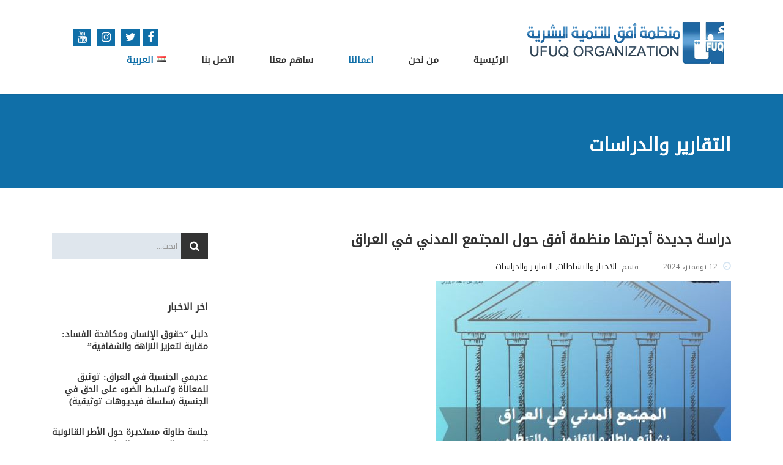

--- FILE ---
content_type: text/html; charset=UTF-8
request_url: https://www.ufuqorg.org/ar/cats/studies
body_size: 56418
content:
<!DOCTYPE html>
<html dir="rtl" lang="ar" class="no-js">
<head>
	<meta charset="UTF-8">
	<meta name="viewport" content="width=device-width, initial-scale=1">
	<link rel="profile" href="http://gmpg.org/xfn/11">
	<link rel="pingback" href="https://www.ufuqorg.org/xmlrpc.php">
	<title>التقارير والدراسات &#8211; منظمة أفق للتنمية البشرية</title>
<link rel='dns-prefetch' href='//fonts.googleapis.com' />
<link rel='dns-prefetch' href='//s.w.org' />
<link rel="alternate" type="application/rss+xml" title="منظمة أفق للتنمية البشرية &laquo; الخلاصة" href="https://www.ufuqorg.org/ar/feed" />
<link rel="alternate" type="application/rss+xml" title="منظمة أفق للتنمية البشرية &laquo; خلاصة التعليقات" href="https://www.ufuqorg.org/ar/comments/feed" />
<link rel="alternate" type="application/rss+xml" title="منظمة أفق للتنمية البشرية &laquo; التقارير والدراسات خلاصة التصنيف" href="https://www.ufuqorg.org/ar/cats/studies/feed" />
		<script type="text/javascript">
			window._wpemojiSettings = {"baseUrl":"https:\/\/s.w.org\/images\/core\/emoji\/11\/72x72\/","ext":".png","svgUrl":"https:\/\/s.w.org\/images\/core\/emoji\/11\/svg\/","svgExt":".svg","source":{"concatemoji":"https:\/\/www.ufuqorg.org\/wp-includes\/js\/wp-emoji-release.min.js?ver=4.9.26"}};
			!function(e,a,t){var n,r,o,i=a.createElement("canvas"),p=i.getContext&&i.getContext("2d");function s(e,t){var a=String.fromCharCode;p.clearRect(0,0,i.width,i.height),p.fillText(a.apply(this,e),0,0);e=i.toDataURL();return p.clearRect(0,0,i.width,i.height),p.fillText(a.apply(this,t),0,0),e===i.toDataURL()}function c(e){var t=a.createElement("script");t.src=e,t.defer=t.type="text/javascript",a.getElementsByTagName("head")[0].appendChild(t)}for(o=Array("flag","emoji"),t.supports={everything:!0,everythingExceptFlag:!0},r=0;r<o.length;r++)t.supports[o[r]]=function(e){if(!p||!p.fillText)return!1;switch(p.textBaseline="top",p.font="600 32px Arial",e){case"flag":return s([55356,56826,55356,56819],[55356,56826,8203,55356,56819])?!1:!s([55356,57332,56128,56423,56128,56418,56128,56421,56128,56430,56128,56423,56128,56447],[55356,57332,8203,56128,56423,8203,56128,56418,8203,56128,56421,8203,56128,56430,8203,56128,56423,8203,56128,56447]);case"emoji":return!s([55358,56760,9792,65039],[55358,56760,8203,9792,65039])}return!1}(o[r]),t.supports.everything=t.supports.everything&&t.supports[o[r]],"flag"!==o[r]&&(t.supports.everythingExceptFlag=t.supports.everythingExceptFlag&&t.supports[o[r]]);t.supports.everythingExceptFlag=t.supports.everythingExceptFlag&&!t.supports.flag,t.DOMReady=!1,t.readyCallback=function(){t.DOMReady=!0},t.supports.everything||(n=function(){t.readyCallback()},a.addEventListener?(a.addEventListener("DOMContentLoaded",n,!1),e.addEventListener("load",n,!1)):(e.attachEvent("onload",n),a.attachEvent("onreadystatechange",function(){"complete"===a.readyState&&t.readyCallback()})),(n=t.source||{}).concatemoji?c(n.concatemoji):n.wpemoji&&n.twemoji&&(c(n.twemoji),c(n.wpemoji)))}(window,document,window._wpemojiSettings);
		</script>
		<style type="text/css">
img.wp-smiley,
img.emoji {
	display: inline !important;
	border: none !important;
	box-shadow: none !important;
	height: 1em !important;
	width: 1em !important;
	margin: 0 .07em !important;
	vertical-align: -0.1em !important;
	background: none !important;
	padding: 0 !important;
}
</style>
<link rel='stylesheet' id='contact-form-7-css'  href='https://www.ufuqorg.org/wp-content/plugins/contact-form-7/includes/css/styles.css?ver=5.0.4' type='text/css' media='all' />
<link rel='stylesheet' id='contact-form-7-rtl-css'  href='https://www.ufuqorg.org/wp-content/plugins/contact-form-7/includes/css/styles-rtl.css?ver=5.0.4' type='text/css' media='all' />
<link rel='stylesheet' id='stm-stm-css'  href='https://www.ufuqorg.org/wp-content/uploads/stm_fonts/stm/stm.css?ver=1.0' type='text/css' media='all' />
<link rel='stylesheet' id='stm-icomoon-css'  href='https://www.ufuqorg.org/wp-content/uploads/stm_fonts/icomoon/icomoon.css?ver=1.0' type='text/css' media='all' />
<link rel='stylesheet' id='rs-plugin-settings-css'  href='https://www.ufuqorg.org/wp-content/plugins/revslider/public/assets/css/settings.css?ver=5.2.6' type='text/css' media='all' />
<style id='rs-plugin-settings-inline-css' type='text/css'>
#rs-demo-id {}
</style>
<link rel='stylesheet' id='bootstrap-css'  href='https://www.ufuqorg.org/wp-content/themes/iqhosting/assets/css/bootstrap.min.css?ver=1.0' type='text/css' media='all' />
<link rel='stylesheet' id='font-awesome-css'  href='https://www.ufuqorg.org/wp-content/themes/iqhosting/assets/css/font-awesome.min.css?ver=1.0' type='text/css' media='all' />
<link rel='stylesheet' id='consulting-style-css'  href='https://www.ufuqorg.org/wp-content/themes/iqhosting/style.css?ver=1.0' type='text/css' media='all' />
<link rel='stylesheet' id='consulting-layout-css'  href='https://www.ufuqorg.org/wp-content/themes/iqhosting/assets/css/layout_15/main.css?ver=1.0' type='text/css' media='all' />
<style id='consulting-layout-inline-css' type='text/css'>
.page_title{ }
</style>
<link rel='stylesheet' id='select2-css'  href='https://www.ufuqorg.org/wp-content/themes/iqhosting/assets/css/select2.min.css?ver=1.0' type='text/css' media='all' />
<link rel='stylesheet' id='consulting-default-font-css'  href='https://fonts.googleapis.com/css?family=PT+Serif%3A400%2C700%2C700italic%2C400italic%26subset%3Dlatin%2Cgreek%2Cgreek-ext%2Cvietnamese%2Ccyrillic-ext%2Clatin-ext%2Ccyrillic%7CMerriweather%3A400%2C300%2C400italic%2C700%26subset%3Dlatin%2Clatin-ext&#038;ver=1.0' type='text/css' media='all' />
<link rel='stylesheet' id='fancybox-css'  href='https://www.ufuqorg.org/wp-content/themes/iqhosting/assets/css/jquery.fancybox.css?ver=1.0' type='text/css' media='all' />
<link rel='stylesheet' id='addtoany-css'  href='https://www.ufuqorg.org/wp-content/plugins/add-to-any/addtoany.min.css?ver=1.15' type='text/css' media='all' />
<link rel='stylesheet' id='stm-google-fonts-css'  href='//fonts.googleapis.com/css?family=Droid+Arabic+Kufi%3Aregular%2Citalic&#038;ver=1.0' type='text/css' media='all' />
<script type='text/javascript' src='https://www.ufuqorg.org/wp-includes/js/jquery/jquery.js?ver=1.12.4'></script>
<script type='text/javascript' src='https://www.ufuqorg.org/wp-includes/js/jquery/jquery-migrate.min.js?ver=1.4.1'></script>
<script type='text/javascript' src='https://www.ufuqorg.org/wp-content/plugins/add-to-any/addtoany.min.js?ver=1.1'></script>
<script type='text/javascript' src='https://www.ufuqorg.org/wp-content/plugins/revslider/public/assets/js/jquery.themepunch.tools.min.js?ver=5.2.6'></script>
<script type='text/javascript' src='https://www.ufuqorg.org/wp-content/plugins/revslider/public/assets/js/jquery.themepunch.revolution.min.js?ver=5.2.6'></script>
<link rel='https://api.w.org/' href='https://www.ufuqorg.org/wp-json/' />
<link rel="EditURI" type="application/rsd+xml" title="RSD" href="https://www.ufuqorg.org/xmlrpc.php?rsd" />
<link rel="wlwmanifest" type="application/wlwmanifest+xml" href="https://www.ufuqorg.org/wp-includes/wlwmanifest.xml" /> 
<link rel="stylesheet" href="https://www.ufuqorg.org/wp-content/themes/iqhosting/rtl.css" type="text/css" media="screen" /><meta name="generator" content="WordPress 4.9.26" />

<script data-cfasync="false">
window.a2a_config=window.a2a_config||{};a2a_config.callbacks=[];a2a_config.overlays=[];a2a_config.templates={};a2a_localize = {
	Share: "نشر",
	Save: "حفظ",
	Subscribe: "تابع",
	Email: "Email",
	Bookmark: "مفضلة",
	ShowAll: "عرض الكل",
	ShowLess: "عرض أقل",
	FindServices: "أبحث عن خدمة",
	FindAnyServiceToAddTo: "البحث الفوري عن اي خدمة لإضافتها الى",
	PoweredBy: "بواسطة",
	ShareViaEmail: "Share via email",
	SubscribeViaEmail: "Subscribe via email",
	BookmarkInYourBrowser: "أضف للمفضلة بالمتصفح",
	BookmarkInstructions: "Press Ctrl+D or \u2318+D to bookmark this page",
	AddToYourFavorites: "أضف لمفضلتك",
	SendFromWebOrProgram: "Send from any email address or email program",
	EmailProgram: "Email program",
	More: "More&#8230;"
};

(function(d,s,a,b){a=d.createElement(s);b=d.getElementsByTagName(s)[0];a.async=1;a.src="https://static.addtoany.com/menu/page.js";b.parentNode.insertBefore(a,b);})(document,"script");
</script>
<link rel="alternate" href="https://www.ufuqorg.org/ar/cats/studies" hreflang="ar" />
<link rel="alternate" href="https://www.ufuqorg.org/en/cats/studiesen" hreflang="en" />
		<script type="text/javascript">
			var ajaxurl = 'https://www.ufuqorg.org/wp-admin/admin-ajax.php';
		</script>
		<meta name="generator" content="Powered by Visual Composer - drag and drop page builder for WordPress."/>
<!--[if lte IE 9]><link rel="stylesheet" type="text/css" href="https://www.ufuqorg.org/wp-content/plugins/js_composer/assets/css/vc_lte_ie9.min.css" media="screen"><![endif]--><!--[if IE  8]><link rel="stylesheet" type="text/css" href="https://www.ufuqorg.org/wp-content/plugins/js_composer/assets/css/vc-ie8.min.css" media="screen"><![endif]--><meta name="generator" content="Powered by Slider Revolution 5.2.6 - responsive, Mobile-Friendly Slider Plugin for WordPress with comfortable drag and drop interface." />
<style type="text/css" title="dynamic-css" class="options-output">.top_nav_wr .top_nav .logo a img{width:326px;}.top_nav_wr .top_nav .logo a img{height:110px;}.header_top .logo a{margin-top:0px;}.top_nav_wr .top_nav .logo a{margin-bottom:0px;}body,
					body .vc_general.vc_btn3 small,
					body.site_layout_15 .stats_counter .counter_title,
					body.site_layout_15 .testimonials_carousel.style_1:not(.disable_carousel) .testimonial .info .position,
					body.site_layout_15 .testimonials_carousel.style_1:not(.disable_carousel) .testimonial .info .company,
					.default_widgets .widget.widget_nav_menu ul li .children li,
					.default_widgets .widget.widget_categories ul li .children li,
					.default_widgets .widget.widget_product_categories ul li .children li,
					.stm_sidebar .widget.widget_nav_menu ul li .children li,
					.stm_sidebar .widget.widget_categories ul li .children li,
					.stm_sidebar .widget.widget_product_categories ul li .children li,
					.shop_widgets .widget.widget_nav_menu ul li .children li,
					.shop_widgets .widget.widget_categories ul li .children li,
					.shop_widgets .widget.widget_product_categories ul li .children li{font-family:Droid Arabic Kufi;}h1, .h1,
					h2, .h2,
					h3, .h3,
					h4, .h4,
					h5, .h5,
					h6, .h6,
					.heading_font,
					body.site_layout_15 .stm_works_wr.style_1 .works_filter li a,
					.top_nav .top_nav_wrapper > ul,
					.top_nav .icon_text strong,
					.stm_testimonials .item .testimonial-info .testimonial-text .name,
					.stats_counter .counter_title,
					.stm_contact .stm_contact_info .stm_contact_job,
					.vacancy_table_wr .vacancy_table thead th,
					.testimonials_carousel .testimonial .info .position,
					.testimonials_carousel .testimonial .info .company,
					.stm_gmap_wrapper .gmap_addresses .addresses .item .title,
					.company_history > ul > li .year,
					.stm_contacts_widget,
					.stm_works_wr.grid .stm_works .item .item_wr .title,
					.stm_works_wr.grid_with_filter .stm_works .item .info .title,
					body .vc_general.vc_btn3,
					.consulting-rev-title,
					.consulting-rev-title-2,
					.consulting-rev-title-3,
					.consulting-rev-text,
					body .vc_tta-container .vc_tta.vc_general.vc_tta-tabs.theme_style .vc_tta-tabs-container .vc_tta-tabs-list .vc_tta-tab a,
					strong, b,
					.button,
					.woocommerce a.button,
					.woocommerce button.button,
					.woocommerce input.button,
					.woocommerce-cart .wc-proceed-to-checkout a.checkout-button,
					.woocommerce input.button.alt,
					.request_callback p,
					ul.comment-list .comment .comment-author,
					.page-numbers .page-numbers,
					#footer .footer_widgets .widget.widget_recent_entries ul li a,
					.default_widgets .widget.widget_nav_menu ul li,
					.default_widgets .widget.widget_categories ul li,
					.default_widgets .widget.widget_product_categories ul li,
					.stm_sidebar .widget.widget_nav_menu ul li, .stm_sidebar .widget.widget_categories ul li,
					.stm_sidebar .widget.widget_product_categories ul li,
					.shop_widgets .widget.widget_nav_menu ul li,
					.shop_widgets .widget.widget_categories ul li,
					.shop_widgets .widget.widget_product_categories ul li,
					.default_widgets .widget.widget_recent_entries ul li a,
					.stm_sidebar .widget.widget_recent_entries ul li a,
					.shop_widgets .widget.widget_recent_entries ul li a,
					.staff_bottom_wr .staff_bottom .infos .info,
					.woocommerce .widget_price_filter .price_slider_amount .button,
					.woocommerce ul.product_list_widget li .product-title,
					.woocommerce ul.products li.product .price,
					.woocommerce a.added_to_cart,
					.woocommerce div.product .woocommerce-tabs ul.tabs li a,
					.woocommerce div.product form.cart .variations label,
					.woocommerce table.shop_table th,
					.woocommerce-cart table.cart th.product-name a,
					.woocommerce-cart table.cart td.product-name a,
					.woocommerce-cart table.cart th .amount,
					.woocommerce-cart table.cart td .amount,
					.stm_services .item .item_wr .content .read_more,
					.staff_list ul li .staff_info .staff_department,
					.stm_partner.style_2 .stm_partner_content .position,
					.staff_carousel_item .staff_department,
					body.header_style_5 .header_top .info-text strong,
					.stm_services_tabs .services_categories ul li a,
					.stm_services_tabs .service_tab_item .service_name,
					.stm_services_tabs .service_tab_item .service_cost,
					.stm_works_wr.grid_2.style_1 .stm_works .item .item_wr .title,
					.stm_works_wr.grid_2.style_2 .stm_works .item .item_wr .title,
					.stm_works_wr.grid_with_filter.style_1 .stm_works .item .item_wr .title,
					.stm_works_wr.grid_with_filter.style_2 .stm_works .item .item_wr .title,
					body.header_style_7 .side_nav .main_menu_nav > li > a,
					body.header_style_7 .side_nav .main_menu_nav > li ul li a,
					body.header_style_5 .header_top .info-text b{font-family:Droid Arabic Kufi;}body{font-size:13px;}p{font-size:13px;}p{line-height:20px;}h1, .h1{font-size:37px;}h1, .h1{line-height:50px;}h2, .h2{font-size:30px;}h2, .h2{line-height:40px;}h3, .h3{font-size:24px;}h3, .h3{line-height:30px;}h4, .h4{font-size:18px;}h4, .h4{line-height:24px;}h5, .h5{font-size:16px;}h5, .h5{line-height:20px;}h6, .h6{font-size:14px;}</style>
<noscript><style type="text/css"> .wpb_animate_when_almost_visible { opacity: 1; }</style></noscript></head>
<body class="rtl archive category category-studies category-95 site_layout_15  header_style_2 wpb-js-composer js-comp-ver-4.11.2 vc_responsive">
<div id="wrapper">
	<div id="fullpage" class="content_wrapper">
								<header id="header">
																												<div class="header_top clearfix">
							<div class="container">
								<div class="logo media-left media-middle">
																			<a href="https://www.ufuqorg.org/ar/"><img src="http://www.ufuqorg.org/wp-content/themes/iqhosting/Logoar.png" style="width: 326px; height: 110px;" alt="منظمة أفق للتنمية البشرية" /></a>
																	</div>
								<div class="top_nav media-body media-middle">
																			<div class="header_socials">
																							<a target="_blank" href="https://www.facebook.com/ufuqorg/"><i class="fa fa-facebook"></i></a>
																							<a target="_blank" href="https://twitter.com/ufuqorg"><i class="fa fa-twitter"></i></a>
																							<a target="_blank" href="https://www.instagram.com/ufuqorg/?hl=en"><i class="fa fa-instagram"></i></a>
																							<a target="_blank" href="https://www.youtube.com/channel/UCNQIbljyakyorNU_YG4gk7w"><i class="fa fa-youtube"></i></a>
																																</div>
																		<div class="top_nav_wrapper clearfix">
										<ul id="menu-%d8%a7%d9%84%d8%b1%d8%a6%d9%8a%d8%b3%d9%8a%d8%a9" class="main_menu_nav"><li id="menu-item-1779" class="menu-item menu-item-type-post_type menu-item-object-page menu-item-home menu-item-1779"><a href="https://www.ufuqorg.org/ar/">الرئيسية</a></li>
<li id="menu-item-1782" class="menu-item menu-item-type-post_type menu-item-object-page menu-item-1782"><a href="https://www.ufuqorg.org/ar/aboutus">من نحن</a></li>
<li id="menu-item-2196" class="menu-item menu-item-type-custom menu-item-object-custom current-menu-ancestor current-menu-parent menu-item-has-children menu-item-2196"><a href="/#">اعمالنا</a>
<ul class="sub-menu">
	<li id="menu-item-1783" class="menu-item menu-item-type-taxonomy menu-item-object-category menu-item-1783"><a href="https://www.ufuqorg.org/ar/cats/activitiesar">الاخبار والنشاطات</a></li>
	<li id="menu-item-2105" class="menu-item menu-item-type-taxonomy menu-item-object-category current-menu-item menu-item-2105"><a href="https://www.ufuqorg.org/ar/cats/studies">التقارير والدراسات</a></li>
</ul>
</li>
<li id="menu-item-2079" class="menu-item menu-item-type-custom menu-item-object-custom menu-item-has-children menu-item-2079"><a href="/#">ساهم معنا</a>
<ul class="sub-menu">
	<li id="menu-item-2077" class="menu-item menu-item-type-post_type menu-item-object-page menu-item-2077"><a href="https://www.ufuqorg.org/ar/donatear">المساهمة بالتبرع</a></li>
	<li id="menu-item-2078" class="menu-item menu-item-type-post_type menu-item-object-page menu-item-2078"><a href="https://www.ufuqorg.org/ar/volunteeringar">تطوع معنا</a></li>
</ul>
</li>
<li id="menu-item-1780" class="menu-item menu-item-type-post_type menu-item-object-page menu-item-1780"><a href="https://www.ufuqorg.org/ar/contactar">اتصل بنا</a></li>
<li id="menu-item-1796" class="pll-parent-menu-item menu-item menu-item-type-custom menu-item-object-custom current-menu-parent menu-item-has-children menu-item-1796"><a><img src="[data-uri]" title="العربية" alt="العربية" />&nbsp;العربية</a>
<ul class="sub-menu">
	<li class="lang-item lang-item-42 lang-item-ar lang-item-first current-lang menu-item menu-item-type-custom menu-item-object-custom menu-item-1796-ar"><a href="https://www.ufuqorg.org/ar/cats/studies" hreflang="ar" lang="ar"><img src="[data-uri]" title="العربية" alt="العربية" /><span style="margin-left:0.3em;">العربية</span></a></li>
	<li class="lang-item lang-item-45 lang-item-en menu-item menu-item-type-custom menu-item-object-custom menu-item-1796-en"><a href="https://www.ufuqorg.org/en/cats/studiesen" hreflang="en-US" lang="en-US"><img src="[data-uri]" title="English" alt="English" /><span style="margin-left:0.3em;">English</span></a></li>
</ul>
</li>
</ul>									</div>
								</div>
							</div>
						</div>
					
					<div class="mobile_header">
						<div class="logo_wrapper clearfix">
							<div class="logo">
																	<a href="https://www.ufuqorg.org/ar/"><img src="http://www.ufuqorg.org/wp-content/uploads/2018/10/Logoar.png" style="width: 326px; height: 110px;" alt="منظمة أفق للتنمية البشرية" /></a>
															</div>
							<div id="menu_toggle">
								<button></button>
							</div>
						</div>
						<div class="header_info">
							<div class="top_nav_mobile">
								<ul id="menu-%d8%a7%d9%84%d8%b1%d8%a6%d9%8a%d8%b3%d9%8a%d8%a9-1" class="main_menu_nav"><li class="menu-item menu-item-type-post_type menu-item-object-page menu-item-home menu-item-1779"><a href="https://www.ufuqorg.org/ar/">الرئيسية</a></li>
<li class="menu-item menu-item-type-post_type menu-item-object-page menu-item-1782"><a href="https://www.ufuqorg.org/ar/aboutus">من نحن</a></li>
<li class="menu-item menu-item-type-custom menu-item-object-custom current-menu-ancestor current-menu-parent menu-item-has-children menu-item-2196"><a href="/#">اعمالنا</a>
<ul class="sub-menu">
	<li class="menu-item menu-item-type-taxonomy menu-item-object-category menu-item-1783"><a href="https://www.ufuqorg.org/ar/cats/activitiesar">الاخبار والنشاطات</a></li>
	<li class="menu-item menu-item-type-taxonomy menu-item-object-category current-menu-item menu-item-2105"><a href="https://www.ufuqorg.org/ar/cats/studies">التقارير والدراسات</a></li>
</ul>
</li>
<li class="menu-item menu-item-type-custom menu-item-object-custom menu-item-has-children menu-item-2079"><a href="/#">ساهم معنا</a>
<ul class="sub-menu">
	<li class="menu-item menu-item-type-post_type menu-item-object-page menu-item-2077"><a href="https://www.ufuqorg.org/ar/donatear">المساهمة بالتبرع</a></li>
	<li class="menu-item menu-item-type-post_type menu-item-object-page menu-item-2078"><a href="https://www.ufuqorg.org/ar/volunteeringar">تطوع معنا</a></li>
</ul>
</li>
<li class="menu-item menu-item-type-post_type menu-item-object-page menu-item-1780"><a href="https://www.ufuqorg.org/ar/contactar">اتصل بنا</a></li>
<li class="pll-parent-menu-item menu-item menu-item-type-custom menu-item-object-custom current-menu-parent menu-item-has-children menu-item-1796"><a><img src="[data-uri]" title="العربية" alt="العربية" />&nbsp;العربية</a>
<ul class="sub-menu">
	<li class="lang-item lang-item-42 lang-item-ar lang-item-first current-lang menu-item menu-item-type-custom menu-item-object-custom menu-item-1796-ar"><a href="https://www.ufuqorg.org/ar/cats/studies" hreflang="ar" lang="ar"><img src="[data-uri]" title="العربية" alt="العربية" /><span style="margin-left:0.3em;">العربية</span></a></li>
	<li class="lang-item lang-item-45 lang-item-en menu-item menu-item-type-custom menu-item-object-custom menu-item-1796-en"><a href="https://www.ufuqorg.org/en/cats/studiesen" hreflang="en-US" lang="en-US"><img src="[data-uri]" title="English" alt="English" /><span style="margin-left:0.3em;">English</span></a></li>
</ul>
</li>
</ul>							</div>
							<div class="icon_texts">
																															</div>
						</div>
					</div>
							</header>
			<div id="main">
					<div class="page_title">
					<div class="container">
																			<h1 class="h2">التقارير والدراسات</h1>
												</div>
			</div>
				<div class="container">
		
<div class="row"><div class="col-lg-9 col-lg-push-3 col-md-9 col-md-push-3 col-sm-12 col-xs-12"><div class="col_in __padd-left">	<div class="posts_list with_sidebar">
				<ul class="post_list_ul">
			<li id="post-3134" class="stm_post_info post-3134 post type-post status-publish format-standard has-post-thumbnail hentry category-activitiesar category-studies">
			<h4 class="stripe_2">دراسة جديدة أجرتها منظمة أفق حول المجتمع المدني في العراق</h4>
		<div class="stm_post_details clearfix">
		<ul class="clearfix">
			<li class="post_date">
				<i class="fa fa fa-clock-o"></i>
				12 نوفمبر، 2024			</li>
			<li class="post_cat">قسم:				<span>الاخبار والنشاطات, التقارير والدراسات</span>
			</li>
		</ul>
	</div>
			<div class="post_thumbnail">
			<img width="482" height="550" src="https://www.ufuqorg.org/wp-content/uploads/2024/12/465699927_608843054829242_4513678924811199838_n-482x550.jpg" class="attachment-consulting-image-1110x550-croped size-consulting-image-1110x550-croped wp-post-image" alt="" />		</div>
		<div class="post_excerpt">
		<p>&nbsp; يسرنا في منظمة أفق للتنمية البشرية أن نشارككم دراسة بعنوان &#8220;المجتمع المدني في العراق: نشأته وإطاره القانوني والتنظيمي&#8221;. تم إعداد هذه الدراسة في إطار مشروع &#8220;مبادرة&#8221; بتمويل من الاتحاد الأوروبي وبالشراكة مع منظمة جسر إلى &#8211; UPP ومنظمة السلام والحرية. تهدف هذه الدراسة إلى تسليط الضوء على أهم ملامح المجتمع المدني في العراق وإقليم</p>
	</div>
	<div class="post_read_more">
		<a class="button bordered icon_left" href="https://www.ufuqorg.org/3134">
			إقرأ المزيد 			<i class="fa fa-chevron-right"></i>
		</a>
	</div>
</li><li id="post-3120" class="stm_post_info post-3120 post type-post status-publish format-standard has-post-thumbnail hentry category-activitiesar category-studies">
			<h4 class="stripe_2">بالشراكة مع مجلس النواب العراقي، منتدى اطلاق الأدلة الاسترشادية للجان البرلمانية</h4>
		<div class="stm_post_details clearfix">
		<ul class="clearfix">
			<li class="post_date">
				<i class="fa fa fa-clock-o"></i>
				14 مايو، 2024			</li>
			<li class="post_cat">قسم:				<span>الاخبار والنشاطات, التقارير والدراسات</span>
			</li>
		</ul>
	</div>
			<div class="post_thumbnail">
			<img width="1110" height="550" src="https://www.ufuqorg.org/wp-content/uploads/2024/05/440367707_436282775671854_8731775313871106726_n-1110x550.jpg" class="attachment-consulting-image-1110x550-croped size-consulting-image-1110x550-croped wp-post-image" alt="" />		</div>
		<div class="post_excerpt">
		<p>بالشراكة مع مؤسسة فريدريتش إيبرت الالمانية وبالتعاون مع معهد التطوير النيابي نظمت منظمة أفق للتنمية منتدى إطلاق أدلتها الإسترشادية الخاصة باللجان النيابية وتنفيذاً لخطتها الاستراتيجية المتعلقة بالهدف ١٦، مقصد الإصلاح المؤسسي، حيث تم اطلاق الدليل الثالث المتعلق بالتغير المناخي والبيئة والدليل الرابع الخاص بالعمل والمجتمع المدني، وهو جزء من مشروع إصلاح الأداء النيابي. تمت أعمال</p>
	</div>
	<div class="post_read_more">
		<a class="button bordered icon_left" href="https://www.ufuqorg.org/3120">
			إقرأ المزيد 			<i class="fa fa-chevron-right"></i>
		</a>
	</div>
</li><li id="post-3109" class="stm_post_info post-3109 post type-post status-publish format-standard has-post-thumbnail hentry category-activitiesar category-studies">
			<h4 class="stripe_2">مشروع تطوير الأداء النيابي، جهد مستمر وشراكة مثمرة مع السلطة التشريعية</h4>
		<div class="stm_post_details clearfix">
		<ul class="clearfix">
			<li class="post_date">
				<i class="fa fa fa-clock-o"></i>
				17 مارس، 2024			</li>
			<li class="post_cat">قسم:				<span>الاخبار والنشاطات, التقارير والدراسات</span>
			</li>
		</ul>
	</div>
			<div class="post_thumbnail">
			<img width="1110" height="550" src="https://www.ufuqorg.org/wp-content/uploads/2024/03/صورة-واتساب-بتاريخ-2024-03-16-في-20.45.28_4ca32cad-1110x550.jpg" class="attachment-consulting-image-1110x550-croped size-consulting-image-1110x550-croped wp-post-image" alt="" />		</div>
		<div class="post_excerpt">
		<p>في اطار تبني منظمتنا للعمل على الهدف السادس عشر من أهداف التنمية المستدامة، وضمن الالتزام بمقاصد الهدف، عملت منظمة أفق على المقصدان: إنشاء مؤسسات فعالة وشفافة وخاضعة للمساءلة على جميع المستويات ضمان اتخاذ القرارات على نحو مستجيب للاحتياجات وشامل للجميع وتشاركي وتمثيلي على جميع المستويات قامت منظمة أفق وبالشراكة مع مجلس النواب العراقي على مدى</p>
	</div>
	<div class="post_read_more">
		<a class="button bordered icon_left" href="https://www.ufuqorg.org/3109">
			إقرأ المزيد 			<i class="fa fa-chevron-right"></i>
		</a>
	</div>
</li><li id="post-3049" class="stm_post_info post-3049 post type-post status-publish format-standard has-post-thumbnail hentry category-activitiesar category-studies">
			<h4 class="stripe_2">إصدار دليل حول جودة التعليم التربوي في العراق</h4>
		<div class="stm_post_details clearfix">
		<ul class="clearfix">
			<li class="post_date">
				<i class="fa fa fa-clock-o"></i>
				10 أكتوبر، 2023			</li>
			<li class="post_cat">قسم:				<span>الاخبار والنشاطات, التقارير والدراسات</span>
			</li>
		</ul>
	</div>
			<div class="post_thumbnail">
			<img width="1110" height="550" src="https://www.ufuqorg.org/wp-content/uploads/2023/10/لقطة-شاشة-2023-08-15-011135-1110x550.png" class="attachment-consulting-image-1110x550-croped size-consulting-image-1110x550-croped wp-post-image" alt="" />		</div>
		<div class="post_excerpt">
		<p>بالتعاون مع منظمة أفق للتنمية، قدّم مسار التعليم ضمن فضاء المنتدى الاجتماعي العراقي، وبالتعاون مع منظمة كاريبو النرويجية: دليل &#8220;جودة التعليم كأحد مقومات حق الإنسان في التعليم&#8221;، والتي تأتي ضمن رؤية مسار التعليم في المنتدى بالتركيز على المقومات الأساسية التي تشكّل الحق في التعليم وتضمن الحدّ الأدني من فاعليته. أعدّ الدليل السيد وسام ابراهيم عنبر،</p>
	</div>
	<div class="post_read_more">
		<a class="button bordered icon_left" href="https://www.ufuqorg.org/3049">
			إقرأ المزيد 			<i class="fa fa-chevron-right"></i>
		</a>
	</div>
</li><li id="post-2904" class="stm_post_info post-2904 post type-post status-publish format-standard has-post-thumbnail hentry category-activitiesar category-studies">
			<h4 class="stripe_2">إصدار دليل تدريبي جديد بالتعاون مع مجلس النواب العراقي</h4>
		<div class="stm_post_details clearfix">
		<ul class="clearfix">
			<li class="post_date">
				<i class="fa fa fa-clock-o"></i>
				28 يوليو، 2022			</li>
			<li class="post_cat">قسم:				<span>الاخبار والنشاطات, التقارير والدراسات</span>
			</li>
		</ul>
	</div>
			<div class="post_thumbnail">
			<img width="1080" height="550" src="https://www.ufuqorg.org/wp-content/uploads/2022/07/WhatsApp-Image-2022-07-28-at-3.05.38-PM-1080x550.jpeg" class="attachment-consulting-image-1110x550-croped size-consulting-image-1110x550-croped wp-post-image" alt="" />		</div>
		<div class="post_excerpt">
		<p>ضمن برنامجها الخاص بتطوير الأداء النيابي، أصدرت منظمة أفق للتنمية البشرية، و مؤسسة فريديرتش ايبرت الالمانية Friedrich-Ebert-Stiftung، بالتعاون مع معهد التطوير النيابي: الدليل الخاص بمدربي اعضاء مجلس النواب العراقي، وهو اول دليل في هذا المجال على نطاق المؤسسة التشريعية. وتم التوقيع الرسمي على إصدار سلسلة من الادلة الخاصة باللجان النيابية وتطوير عمل تلك اللجان واعضاء</p>
	</div>
	<div class="post_read_more">
		<a class="button bordered icon_left" href="https://www.ufuqorg.org/2904">
			إقرأ المزيد 			<i class="fa fa-chevron-right"></i>
		</a>
	</div>
</li><li id="post-2890" class="stm_post_info post-2890 post type-post status-publish format-standard has-post-thumbnail hentry category-knowyourrightsar category-activitiesar category-studies">
			<h4 class="stripe_2">تسريب الأسئلة الخاصة بالإمتحانات العامة، &#8220;خلل في عمل الوزارة&#8221;</h4>
		<div class="stm_post_details clearfix">
		<ul class="clearfix">
			<li class="post_date">
				<i class="fa fa fa-clock-o"></i>
				11 يونيو، 2022			</li>
			<li class="post_cat">قسم:				<span>إعرف حقك, الاخبار والنشاطات, التقارير والدراسات</span>
			</li>
		</ul>
	</div>
			<div class="post_thumbnail">
			<img width="1028" height="550" src="https://www.ufuqorg.org/wp-content/uploads/2022/06/Doc-P-421955-637894151013936505-1028x550.jpg" class="attachment-consulting-image-1110x550-croped size-consulting-image-1110x550-croped wp-post-image" alt="" />		</div>
		<div class="post_excerpt">
		<p>بدأت قصة &#8220;تسريب أسئلة الامتحانات العامة للمرحلة المتوسطة&#8221; في امتحان اللغة الإنجليزية  الذي جرى في 31 أيار الماضي، ورغم الأدلة الواضحة على تسريب الأسئلة، والتي تداولتها وسائل الاعلام، كان تصريح خلية الإعلام الحكومي نافياً بشكل قاطع، حيث ذكر البيان: &#8220;عدم صحة الأنباء التي تحدثت عن تسريب الأسئلة، وأن الوزارة تمتلك من الشجاعة ما يمكنها من</p>
	</div>
	<div class="post_read_more">
		<a class="button bordered icon_left" href="https://www.ufuqorg.org/2890">
			إقرأ المزيد 			<i class="fa fa-chevron-right"></i>
		</a>
	</div>
</li><li id="post-2880" class="stm_post_info post-2880 post type-post status-publish format-standard has-post-thumbnail hentry category-activitiesar category-studies">
			<h4 class="stripe_2">دراسة &#8220;ضمانات حق التعليم في العراق&#8221;</h4>
		<div class="stm_post_details clearfix">
		<ul class="clearfix">
			<li class="post_date">
				<i class="fa fa fa-clock-o"></i>
				4 يونيو، 2022			</li>
			<li class="post_cat">قسم:				<span>الاخبار والنشاطات, التقارير والدراسات</span>
			</li>
		</ul>
	</div>
			<div class="post_thumbnail">
			<img width="1110" height="550" src="https://www.ufuqorg.org/wp-content/uploads/2022/06/received_342971894503081-01-1110x550.jpeg" class="attachment-consulting-image-1110x550-croped size-consulting-image-1110x550-croped wp-post-image" alt="" />		</div>
		<div class="post_excerpt">
		<p>ضمن عمل مسار التعليم في المنتدى الإجتماعي العراقي، وبالتعاون مع منظمة كاريبو و مبادرة التضامن مع المجتمع المدني العراقي، وباقي الشركاء، يسعدنا في منظمة أفق الإعلان عن نشر قراءتنا لضمانات حق التعليم في العراق. حق التعليم من الحقوق الأساسية، وهو &#8220;حقٌّ تمكيني&#8221;، أي أنه يمكّن الإنسان من معرفة حقوقه الأخرى ونيلها، والمعرفة المتحققة بالحق في</p>
	</div>
	<div class="post_read_more">
		<a class="button bordered icon_left" href="https://www.ufuqorg.org/2880">
			إقرأ المزيد 			<i class="fa fa-chevron-right"></i>
		</a>
	</div>
</li><li id="post-2644" class="stm_post_info post-2644 post type-post status-publish format-standard has-post-thumbnail hentry category-activitiesar category-studies">
			<h4 class="stripe_2">جلسة إطلاق كتاب عن العدالة الإنتقالية</h4>
		<div class="stm_post_details clearfix">
		<ul class="clearfix">
			<li class="post_date">
				<i class="fa fa fa-clock-o"></i>
				19 أبريل، 2021			</li>
			<li class="post_cat">قسم:				<span>الاخبار والنشاطات, التقارير والدراسات</span>
			</li>
		</ul>
	</div>
			<div class="post_thumbnail">
			<img width="1110" height="550" src="https://www.ufuqorg.org/wp-content/uploads/2021/06/176546167_3924974810956529_5703776585154253279_n-1110x550.jpg" class="attachment-consulting-image-1110x550-croped size-consulting-image-1110x550-croped wp-post-image" alt="" />		</div>
		<div class="post_excerpt">
		<p>بتاريخ يوم الاثنين الموافق ١٩ نيسان ٢٠٢١ ،اطلقت منظمة أفق للتنمية البشريه بالتعاون مع مؤسسة فريدريتش ايبرت الالمانية كتابها الموسوم العدالة الانتقالية في العراق الذاكرة وافق المستقبل وذلك من على قاعة المفوضية العليا لحقوق الانسان في العراق. يعدُ هذا المؤَلَف الذي ساهم بأعدادهِ خبراء عراقيّن وعرب مختصين في مجال العدالة الانتقالية والقانون الدولي دليل وطني شامل للتجربة</p>
	</div>
	<div class="post_read_more">
		<a class="button bordered icon_left" href="https://www.ufuqorg.org/2644">
			إقرأ المزيد 			<i class="fa fa-chevron-right"></i>
		</a>
	</div>
</li><li id="post-2639" class="stm_post_info post-2639 post type-post status-publish format-standard has-post-thumbnail hentry category-activitiesar category-studies">
			<h4 class="stripe_2">منظمة أفق تنشر كتاباً حول العدالة الإنتقالية في العراق</h4>
		<div class="stm_post_details clearfix">
		<ul class="clearfix">
			<li class="post_date">
				<i class="fa fa fa-clock-o"></i>
				2 أبريل، 2021			</li>
			<li class="post_cat">قسم:				<span>الاخبار والنشاطات, التقارير والدراسات</span>
			</li>
		</ul>
	</div>
			<div class="post_thumbnail">
			<img width="1110" height="550" src="https://www.ufuqorg.org/wp-content/uploads/2021/04/Adobe_Post_20210402_1500390.5980309792368405-1-1110x550.png" class="attachment-consulting-image-1110x550-croped size-consulting-image-1110x550-croped wp-post-image" alt="" />		</div>
		<div class="post_excerpt">
		<p>أقامت منظمة أفق للتنمية البشرية بالتعاون مع مؤسسة فريدريش ايبرت الألمانية جلسة حوارية لإطلاق كتاب: &#8220;العدالة الانتقالية في العراق..الذاكرة وأفق المستقبل&#8221; حضر الجلسة مؤلفو الكتاب: السيد علي بخت التميمي، السيد سعد سلطان حسين، د. هشام الشرقاوي (المغرب) ، كريم عبدالقادر عبد السلام (تونس). قدموا نبذة عن الكتاب ورؤيتهم للعدالة الإنتقالية، ومؤسسات تنفيذها، والتشريعات والقوانين التي</p>
	</div>
	<div class="post_read_more">
		<a class="button bordered icon_left" href="https://www.ufuqorg.org/2639">
			إقرأ المزيد 			<i class="fa fa-chevron-right"></i>
		</a>
	</div>
</li><li id="post-2504" class="stm_post_info post-2504 post type-post status-publish format-standard has-post-thumbnail hentry category-studies">
			<h4 class="stripe_2">دراسة ميدانية عن التسرب الدراسي وحماية الاطفال في العراق</h4>
		<div class="stm_post_details clearfix">
		<ul class="clearfix">
			<li class="post_date">
				<i class="fa fa fa-clock-o"></i>
				13 أبريل، 2020			</li>
			<li class="post_cat">قسم:				<span>التقارير والدراسات</span>
			</li>
		</ul>
	</div>
			<div class="post_thumbnail">
			<img width="580" height="326" src="https://www.ufuqorg.org/wp-content/uploads/2020/04/Untitled.jpg" class="attachment-consulting-image-1110x550-croped size-consulting-image-1110x550-croped wp-post-image" alt="" srcset="https://www.ufuqorg.org/wp-content/uploads/2020/04/Untitled.jpg 580w, https://www.ufuqorg.org/wp-content/uploads/2020/04/Untitled-300x169.jpg 300w" sizes="(max-width: 580px) 100vw, 580px" />		</div>
		<div class="post_excerpt">
		<p>قامت منظمة أفق بالشراكة مع منظمة النجدة الشعبية PAO ومنظمة مساعدات الشعب النرويجي NPA تتناول الدراسة عدة جوانب للمشكلة أهمها دور الاسرة والظروف المعيشية التي يمر بها الطلبة، وكذلك تتناول الدراسة دور المجتمع في المشكلة، ودور المؤسسة التربوية. للإطلاع على الدراسة كاملة، حمل الملف أدناه دراسة -التسرب الدراسي</p>
	</div>
	<div class="post_read_more">
		<a class="button bordered icon_left" href="https://www.ufuqorg.org/2504">
			إقرأ المزيد 			<i class="fa fa-chevron-right"></i>
		</a>
	</div>
</li>		</ul>
	</div>
<ul class='page-numbers'>
	<li><span aria-current='page' class='page-numbers current'>1</span></li>
	<li><a class='page-numbers' href='https://www.ufuqorg.org/ar/cats/studies/page/2'>2</a></li>
	<li><a class="next page-numbers" href="https://www.ufuqorg.org/ar/cats/studies/page/2"><i class="fa fa-chevron-right"></i></a></li>
</ul>
</div></div><div class="col-lg-3 col-lg-pull-9 col-md-3 col-md-pull-9 hidden-sm hidden-xs">		<div class="sidebar-area default_widgets">
			<aside id="search-3" class="widget widget_search"><form method="get" class="search-form" action="https://www.ufuqorg.org/ar/">
	<input type="search" class="form-control" placeholder="ابحث..." value="" name="s" />
	<button type="submit"><i class="fa fa-search"></i></button>
</form></aside>		<aside id="recent-posts-4" class="widget widget_recent_entries">		<h5 class="widget_title">اخر الاخبار</h5>		<ul>
											<li>
					<a href="https://www.ufuqorg.org/3173">دليل &#8220;حقوق الإنسان ومكافحة الفساد: مقاربة لتعزيز النزاهة والشفافية&#8221;</a>
									</li>
											<li>
					<a href="https://www.ufuqorg.org/3165">عديمي الجنسية في العراق: توثيق للمعاناة وتسليط الضوء على الحق في الجنسية (سلسلة فيديوهات توثيقية)</a>
									</li>
											<li>
					<a href="https://www.ufuqorg.org/3143">جلسة طاولة مستديرة حول الأطر القانونية للمجتمع المدني في العراق</a>
									</li>
											<li>
					<a href="https://www.ufuqorg.org/3159">ورشة تدريبية لتعزيز الإصلاح المؤسسي وتطوير التخطيط الاستراتيجي في العراق</a>
									</li>
											<li>
					<a href="https://www.ufuqorg.org/3134">دراسة جديدة أجرتها منظمة أفق حول المجتمع المدني في العراق</a>
									</li>
					</ul>
		</aside><aside id="categories-3" class="widget widget_categories"><h5 class="widget_title">اقسام الموقع</h5>		<ul>
	<li class="cat-item cat-item-104"><a href="https://www.ufuqorg.org/ar/cats/knowyourrightsar" >إعرف حقك</a>
</li>
	<li class="cat-item cat-item-41"><a href="https://www.ufuqorg.org/ar/cats/activitiesar" >الاخبار والنشاطات</a>
</li>
	<li class="cat-item cat-item-95 current-cat"><a href="https://www.ufuqorg.org/ar/cats/studies" >التقارير والدراسات</a>
</li>
	<li class="cat-item cat-item-1"><a href="https://www.ufuqorg.org/ar/cats/%d8%ba%d9%8a%d8%b1-%d9%85%d8%b5%d9%86%d9%81" >غير مصنف</a>
</li>
		</ul>
</aside>		</div>
	</div></div>
	</div> <!--.container-->
	</div> <!--#main-->
	</div> <!--.content_wrapper-->
		<footer id="footer" class="footer style_2 no-copyright">
		
				<div class="widgets_row">
			<div class="container">
				<div class="footer_widgets">
					<div class="row">
													<div class="col-lg-6 col-md-6 col-sm-6 col-xs-12">
																																																			<section id="archives-2" class="widget widget_archive"><h4 class="widget_title no_stripe">ارشيف الموقع</h4>		<label class="screen-reader-text" for="archives-dropdown-2">ارشيف الموقع</label>
		<select id="archives-dropdown-2" name="archive-dropdown" onchange='document.location.href=this.options[this.selectedIndex].value;'>
			
			<option value="">اختر شهر</option>
				<option value='https://www.ufuqorg.org/ar/date/2025/03'> مارس 2025 &nbsp;(1)</option>
	<option value='https://www.ufuqorg.org/ar/date/2025/01'> يناير 2025 &nbsp;(1)</option>
	<option value='https://www.ufuqorg.org/ar/date/2024/12'> ديسمبر 2024 &nbsp;(1)</option>
	<option value='https://www.ufuqorg.org/ar/date/2024/11'> نوفمبر 2024 &nbsp;(2)</option>
	<option value='https://www.ufuqorg.org/ar/date/2024/10'> أكتوبر 2024 &nbsp;(1)</option>
	<option value='https://www.ufuqorg.org/ar/date/2024/05'> مايو 2024 &nbsp;(1)</option>
	<option value='https://www.ufuqorg.org/ar/date/2024/03'> مارس 2024 &nbsp;(2)</option>
	<option value='https://www.ufuqorg.org/ar/date/2024/02'> فبراير 2024 &nbsp;(1)</option>
	<option value='https://www.ufuqorg.org/ar/date/2023/11'> نوفمبر 2023 &nbsp;(2)</option>
	<option value='https://www.ufuqorg.org/ar/date/2023/10'> أكتوبر 2023 &nbsp;(3)</option>
	<option value='https://www.ufuqorg.org/ar/date/2023/04'> أبريل 2023 &nbsp;(2)</option>
	<option value='https://www.ufuqorg.org/ar/date/2023/03'> مارس 2023 &nbsp;(1)</option>
	<option value='https://www.ufuqorg.org/ar/date/2023/02'> فبراير 2023 &nbsp;(1)</option>
	<option value='https://www.ufuqorg.org/ar/date/2023/01'> يناير 2023 &nbsp;(3)</option>
	<option value='https://www.ufuqorg.org/ar/date/2022/12'> ديسمبر 2022 &nbsp;(3)</option>
	<option value='https://www.ufuqorg.org/ar/date/2022/10'> أكتوبر 2022 &nbsp;(1)</option>
	<option value='https://www.ufuqorg.org/ar/date/2022/09'> سبتمبر 2022 &nbsp;(2)</option>
	<option value='https://www.ufuqorg.org/ar/date/2022/08'> أغسطس 2022 &nbsp;(1)</option>
	<option value='https://www.ufuqorg.org/ar/date/2022/07'> يوليو 2022 &nbsp;(1)</option>
	<option value='https://www.ufuqorg.org/ar/date/2022/06'> يونيو 2022 &nbsp;(3)</option>
	<option value='https://www.ufuqorg.org/ar/date/2022/05'> مايو 2022 &nbsp;(3)</option>
	<option value='https://www.ufuqorg.org/ar/date/2022/03'> مارس 2022 &nbsp;(2)</option>
	<option value='https://www.ufuqorg.org/ar/date/2022/02'> فبراير 2022 &nbsp;(1)</option>
	<option value='https://www.ufuqorg.org/ar/date/2022/01'> يناير 2022 &nbsp;(2)</option>
	<option value='https://www.ufuqorg.org/ar/date/2021/12'> ديسمبر 2021 &nbsp;(2)</option>
	<option value='https://www.ufuqorg.org/ar/date/2021/10'> أكتوبر 2021 &nbsp;(2)</option>
	<option value='https://www.ufuqorg.org/ar/date/2021/09'> سبتمبر 2021 &nbsp;(2)</option>
	<option value='https://www.ufuqorg.org/ar/date/2021/08'> أغسطس 2021 &nbsp;(3)</option>
	<option value='https://www.ufuqorg.org/ar/date/2021/06'> يونيو 2021 &nbsp;(4)</option>
	<option value='https://www.ufuqorg.org/ar/date/2021/05'> مايو 2021 &nbsp;(1)</option>
	<option value='https://www.ufuqorg.org/ar/date/2021/04'> أبريل 2021 &nbsp;(2)</option>
	<option value='https://www.ufuqorg.org/ar/date/2021/02'> فبراير 2021 &nbsp;(2)</option>
	<option value='https://www.ufuqorg.org/ar/date/2021/01'> يناير 2021 &nbsp;(2)</option>
	<option value='https://www.ufuqorg.org/ar/date/2020/12'> ديسمبر 2020 &nbsp;(2)</option>
	<option value='https://www.ufuqorg.org/ar/date/2020/10'> أكتوبر 2020 &nbsp;(2)</option>
	<option value='https://www.ufuqorg.org/ar/date/2020/04'> أبريل 2020 &nbsp;(3)</option>
	<option value='https://www.ufuqorg.org/ar/date/2020/02'> فبراير 2020 &nbsp;(1)</option>
	<option value='https://www.ufuqorg.org/ar/date/2019/12'> ديسمبر 2019 &nbsp;(1)</option>
	<option value='https://www.ufuqorg.org/ar/date/2019/10'> أكتوبر 2019 &nbsp;(2)</option>
	<option value='https://www.ufuqorg.org/ar/date/2019/09'> سبتمبر 2019 &nbsp;(2)</option>
	<option value='https://www.ufuqorg.org/ar/date/2019/08'> أغسطس 2019 &nbsp;(1)</option>
	<option value='https://www.ufuqorg.org/ar/date/2019/07'> يوليو 2019 &nbsp;(3)</option>
	<option value='https://www.ufuqorg.org/ar/date/2019/05'> مايو 2019 &nbsp;(4)</option>
	<option value='https://www.ufuqorg.org/ar/date/2019/04'> أبريل 2019 &nbsp;(1)</option>
	<option value='https://www.ufuqorg.org/ar/date/2019/03'> مارس 2019 &nbsp;(3)</option>
	<option value='https://www.ufuqorg.org/ar/date/2019/02'> فبراير 2019 &nbsp;(1)</option>
	<option value='https://www.ufuqorg.org/ar/date/2018/12'> ديسمبر 2018 &nbsp;(3)</option>
	<option value='https://www.ufuqorg.org/ar/date/2018/11'> نوفمبر 2018 &nbsp;(3)</option>
	<option value='https://www.ufuqorg.org/ar/date/2018/10'> أكتوبر 2018 &nbsp;(2)</option>
	<option value='https://www.ufuqorg.org/ar/date/2018/09'> سبتمبر 2018 &nbsp;(1)</option>
	<option value='https://www.ufuqorg.org/ar/date/2018/05'> مايو 2018 &nbsp;(3)</option>
	<option value='https://www.ufuqorg.org/ar/date/2018/02'> فبراير 2018 &nbsp;(1)</option>
	<option value='https://www.ufuqorg.org/ar/date/2017/10'> أكتوبر 2017 &nbsp;(1)</option>

		</select>
		</section>							</div>
													<div class="col-lg-6 col-md-6 col-sm-6 col-xs-12">
																<section id="nav_menu-3" class="widget widget_nav_menu"><h4 class="widget_title no_stripe">اقسام الموقع</h4><div class="menu-footer-container"><ul id="menu-footer" class="menu"><li id="menu-item-1811" class="menu-item menu-item-type-post_type menu-item-object-page menu-item-home menu-item-1811"><a href="https://www.ufuqorg.org/ar/">الرئيسية</a></li>
<li id="menu-item-2159" class="menu-item menu-item-type-post_type menu-item-object-page menu-item-2159"><a href="https://www.ufuqorg.org/ar/donatear">المساهمة بالتبرع</a></li>
<li id="menu-item-1814" class="menu-item menu-item-type-post_type menu-item-object-page menu-item-1814"><a href="https://www.ufuqorg.org/ar/aboutus">من نحن</a></li>
<li id="menu-item-1813" class="menu-item menu-item-type-post_type menu-item-object-page menu-item-1813"><a href="https://www.ufuqorg.org/ar/volunteeringar">تطوع معنا</a></li>
<li id="menu-item-1810" class="menu-item menu-item-type-taxonomy menu-item-object-category menu-item-1810"><a href="https://www.ufuqorg.org/ar/cats/activitiesar">الاخبار والنشاطات</a></li>
<li id="menu-item-1812" class="menu-item menu-item-type-post_type menu-item-object-page menu-item-1812"><a href="https://www.ufuqorg.org/ar/contactar">اتصل بنا</a></li>
</ul></div></section>							</div>
											</div>
				</div>
			</div>
		</div>
	
			<div class="copyright_row">
			<div class="container">
				<div class="copyright_row_wr">
																<div class="copyright">
							جميع الحقوق محفوظة © منظمة أفق للتنمية البشرية | برمجة وتصميم  <a href='http://www.iq-hosting.com/' target='_blank'>IQ HOSTING</a>. 						</div>
									</div>
			</div>
		</div>
		</footer>
	</div> <!--#wrapper-->
<script type='text/javascript'>
/* <![CDATA[ */
var wpcf7 = {"apiSettings":{"root":"https:\/\/www.ufuqorg.org\/wp-json\/contact-form-7\/v1","namespace":"contact-form-7\/v1"},"recaptcha":{"messages":{"empty":"Please verify that you are not a robot."}}};
/* ]]> */
</script>
<script type='text/javascript' src='https://www.ufuqorg.org/wp-content/plugins/contact-form-7/includes/js/scripts.js?ver=5.0.4'></script>
<script type='text/javascript' src='https://www.ufuqorg.org/wp-content/themes/iqhosting/assets/js/jquery.fancybox.pack.js?ver=1.0'></script>
<script type='text/javascript' src='https://www.ufuqorg.org/wp-content/themes/iqhosting/assets/js/bootstrap.min.js?ver=1.0'></script>
<script type='text/javascript' src='https://www.ufuqorg.org/wp-content/themes/iqhosting/assets/js/select2.min.js?ver=1.0'></script>
<script type='text/javascript' src='https://www.ufuqorg.org/wp-content/themes/iqhosting/assets/js/custom.js?ver=1.0'></script>
<script type='text/javascript' src='https://www.ufuqorg.org/wp-includes/js/wp-embed.min.js?ver=4.9.26'></script>
</body>
</html>

--- FILE ---
content_type: text/css
request_url: https://www.ufuqorg.org/wp-content/uploads/stm_fonts/icomoon/icomoon.css?ver=1.0
body_size: 574
content:
@font-face {font-family: 'icomoon';src:url('icomoon.eot?xq9avg');src:url('icomoon.eot?xq9avg#iefix') format('embedded-opentype'),url('icomoon.ttf?xq9avg') format('truetype'),url('icomoon.woff?xq9avg') format('woff'),url('icomoon.svg?xq9avg#icomoon') format('svg');font-weight: normal;font-style: normal;}[class^="icomoon-"], [class*=" icomoon-"] {font-family: 'icomoon' !important;speak: none;font-style: normal;font-weight: normal;font-variant: normal;text-transform: none;line-height: 1;-webkit-font-smoothing: antialiased;-moz-osx-font-smoothing: grayscale;}.icomoon-203:before {content: "\e903";}.icomoon-202:before {content: "\e902";}.icomoon-201:before {content: "\e901";}.icomoon-200:before {content: "\e900";}

--- FILE ---
content_type: text/css
request_url: https://www.ufuqorg.org/wp-content/themes/iqhosting/style.css?ver=1.0
body_size: 1769
content:
/*!
Theme Name: ufuqorg.org
Theme URI: http://iq-hosting.com/
Author: IQ Hosting
Author URI: http://iq-hosting.com/
Description: none
Version: 1.0
*/

.stm_gmap_wrapper .alert {
   margin-bottom: 0;
}

.stm_gmap_wrapper .alert strong {
   color: #ff0000;
}

.loader {
   position: relative;
   margin: 0 auto;
   width: 100px
}

.loader:before {
   content: '';
   display: block;
   padding-top: 100%
}

.circular {
   -webkit-animation: rotate 2s linear infinite;
   animation: rotate 2s linear infinite;
   height: 100%;
   -webkit-transform-origin: center center;
   transform-origin: center center;
   width: 100%;
   position: absolute;
   top: 0;
   bottom: 0;
   left: 0;
   right: 0;
   margin: auto;
}

.path {
   stroke-dasharray: 1, 200;
   stroke-dashoffset: 0;
   -webkit-animation: dash 1.5s ease-in-out infinite, color 6s ease-in-out infinite;
   animation: dash 1.5s ease-in-out infinite, color 6s ease-in-out infinite;
   stroke-linecap: round
}

/* OCT 26 UPD */
@media only screen and (max-width: 992px) {
   body.header_style_3 .logo {
      float: none;
   }
   body.header_style_3 #header .header_top .icon_text {
      float: left;
      margin: 30px 30px 0 0;
   }
   body.header_style_3 #header .top_nav .icon_text {
      display: none;
   }
   body.header_style_3 #header .top_nav .icon_text:before {
      display: none;
   }
   .top_nav .top_nav_wrapper > ul > li > a {
      padding: 21px 14px;
   }
}

@media only screen and (max-width: 767px) {
   body .vc_cta3.vc_cta3-actions-right .vc_cta3-content {
      width: auto !important;
      text-align: center;
      margin: 0 0 20px;
   }
   body .vc_cta3.vc_cta3-actions-right .vc_cta3-content .vc_custom_heading {
      text-align: center;
   }
   body .vc_cta3.vc_cta3-actions-right .vc_btn3-container.vc_btn3-right {
      text-align: center
   }
   .stm_gmap_wrapper .gmap_addresses .owl-dots-wr {
      z-index: 15;
   }
}

--- FILE ---
content_type: text/css
request_url: https://www.ufuqorg.org/wp-content/themes/iqhosting/rtl.css
body_size: 31745
content:
body {
  direction: rtl;
  unicode-bidi: embed; }

p {
  text-align: right; }

th {
  text-align: right; }

.input-group {
  text-align: right; }
  .input-group.text-center {
    text-align: center; }

.select2-selection__rendered,
.select2-container .select2-dropdown .select2-results__option,
input[type="tel"],
input[type="password"],
input[type="email"],
input[type="url"],
input[type="text"],
input[type="url"],
input[type="date"],
select,
textarea {
  text-align: right; }

.select2-container.select2-container--default .select2-selection--single .select2-selection__arrow {
  right: auto;
  left: 0; }

.select2-container.select2-container--default .select2-selection--single .select2-selection__rendered {
  padding-right: 29px;
  padding-left: 50px; }

.mc4wp-form-basic input[type=text],
.mc4wp-form-basic input[type=email],
.mc4wp-form-basic input[type=tel],
.mc4wp-form-basic input[type=url],
.mc4wp-form-basic input[type=date],
.mc4wp-form-basic select,
.mc4wp-form-basic textarea,
.mc4wp-form-theme input[type=text],
.mc4wp-form-theme input[type=email],
.mc4wp-form-theme input[type=tel],
.mc4wp-form-theme input[type=url],
.mc4wp-form-theme input[type=date],
.mc4wp-form-theme select,
.mc4wp-form-theme textarea {
  min-height: 38px; }

.wpb_text_column ul li,
.comment-body .comment-text ul li {
  padding-left: 0;
  padding-right: 26px; }
  .wpb_text_column ul li:before,
  .comment-body .comment-text ul li:before {
    left: auto;
    right: 0; }

.logo {
  float: right; }

.header_top .icon_text {
  float: left;
  margin-left: 0;
  margin-right: 62px; }

.icon_text .text {
  float: right; }

.icon_text .icon {
  float: right;
  margin-left: 14px;
  margin-right: 0; }

.top_nav .top_nav_wrapper > ul {
  float: right; }
  .top_nav .top_nav_wrapper > ul > li ul {
    left: auto;
    right: 0; }
  .top_nav .top_nav_wrapper > ul li ul ul {
    left: auto;
    right: 100%; }

.top_nav .top_nav_wrapper .sub-menu > li.menu-item-has-children > a:before {
  right: auto;
  left: 20px;
  border-left: none;
  border-right: 5px solid #ccc; }

.top_nav .main_menu_nav > ul > li ul {
  left: auto;
  right: 0; }

.top_nav .main_menu_nav > ul li ul ul {
  left: auto;
  right: 100%; }

.top_nav .top_nav_wrapper > ul > li,
.top_nav .main_menu_nav > ul > li {
  float: right; }

.header_socials {
  float: left;
  margin-left: 0;
  margin-right: 82px; }

.pop-search-box {
  right: auto;
  left: 4px; }
  .pop-search-box:before {
    left: 17px;
    right: auto; }

body.header_style_1 .top_nav .icon_text {
  float: left;
  margin-right: 0;
  margin-left: 38px;
  padding-left: 0;
  padding-right: 35px; }
  body.header_style_1 .top_nav .icon_text .icon {
    margin-right: 0; }
  body.header_style_1 .top_nav .icon_text:before {
    left: auto;
    right: 0; }
body.site_layout_15 .info_box.style_1.stm_style_l15_icon {
  padding-right: 75px;
    padding-left: 0;
  padding-bottom: 30px; }
  body.site_layout_15 .info_box.style_1.stm_style_l15_icon .stm_icon_l15 {
    position: absolute;
    right: 0;
    top: 10px;
    font-size: 60px;
    color: #106fa8; }
body.header_style_1 .header_socials a {
  margin-left: 0;
  margin-right: 18px; }

body.header_style_5 .top_nav .top_nav_wrapper > ul > li.menu-item-has-children > a:after {
  right: auto;
  left: 6px; }

body.header_style_6 .header_top .top_nav .top_nav_wrapper,
body.header_style_6 .header_top .top_nav .main_menu_nav {
  float: left; }
  body.header_style_6 .header_top .top_nav .top_nav_wrapper > ul > li.menu-item-has-children > a:after,
  body.header_style_6 .header_top .top_nav .top_nav_wrapper > ul > li.menu-item-has-children > a:after,
  body.header_style_6 .header_top .top_nav .main_menu_nav > ul > li.menu-item-has-children > a:after,
  body.header_style_6 .header_top .top_nav .main_menu_nav > ul > li.menu-item-has-children > a:after {
    left: 6px;
    right: auto; }

.top_bar_contacts > li i {
  margin-right: 0;
  margin-left: 10px; }

.top_bar_info_wr .top_bar_info li i {
  margin-right: 0;
  margin-left: 12px; }

.top_bar_info_wr .top_bar_info_switcher .active {
  padding-right: 21px;
  padding-left: 42px; }
  .top_bar_info_wr .top_bar_info_switcher .active:after {
    right: auto;
    left: 20px; }

body .stm_chart.legend_position_right .chart-legend {
  padding-left: 0;
  padding-right: 30px; }

body.site_layout_2.header_style_4 .header_top .icon_text {
  margin-left: 0;
  margin-right: 63px; }
  body.site_layout_2.header_style_4 .header_top .icon_text .icon {
    margin-right: 0;
    margin-left: 12px; }

body.site_layout_2.header_style_4 .header_top .icon_text.big {
  margin-left: 5px;
  margin-right: 56px; }

body.site_layout_2.header_style_4 .top_nav .header_search {
  float: left;
  margin-left: 0;
  margin-right: 27px;
  padding: 1px 25px 4px 20px;
  border-left: none;
  border-right: 1px solid rgba(255, 255, 255, 0.15); }

body.site_layout_3.header_style_3 .header_top .header_socials {
  margin-left: 0;
  margin-right: 68px; }

body.site_layout_3.header_style_3 .top_nav .icon_text {
  float: left;
  padding-left: 0;
  padding-right: 35px; }
  body.site_layout_3.header_style_3 .top_nav .icon_text:before {
    left: auto;
    right: 0;
    border-left: none;
    border-right: 1px solid rgba(255, 255, 255, 0.15); }

body.site_layout_3 .header_socials a {
  margin-right: 16px;
  margin-left: 0; }
  body.site_layout_3 .header_socials a:first-child {
    margin-right: 0; }

body.site_layout_4.header_style_4 .header_top .icon_text {
  margin-left: 0;
  margin-right: 95px; }
  body.site_layout_4.header_style_4 .header_top .icon_text.big {
    margin-left: 0;
    margin-right: 113px; }

body.site_layout_4.header_style_4 .top_nav .top_nav_wrapper > ul > li.menu-item-has-children > a:after {
  right: auto;
  left: 6px; }

body.site_layout_6.header_style_4 .header_top .icon_text {
  margin-left: 0;
  margin-right: 94px; }
  body.site_layout_6.header_style_4 .header_top .icon_text:last-child {
    margin-right: 0; }
  body.site_layout_6.header_style_4 .header_top .icon_text.big {
    margin-right: 117px;
    margin-left: 11px; }

body.site_layout_6.header_style_4 .top_nav .top_nav_wrapper > ul > li.menu-item-has-children > a:after {
  left: 6px;
  right: auto; }

body.site_layout_6.header_style_4 .top_nav .header_socials {
  margin-left: 3px;
  margin-right: 30px; }
  body.site_layout_6.header_style_4 .top_nav .header_socials a {
    margin-right: 0;
    margin-left: 17px; }

body.header_style_7 .header_socials a:not(:first-child) {
  margin-right: 36px;
  margin-left: 0; }

body.header_style_7 .side_nav .main_menu_nav > li.menu-item-has-children > a {
  padding-right: 0;
  padding-left: 10px; }
  body.header_style_7 .side_nav .main_menu_nav > li.menu-item-has-children > a:after {
    right: auto;
    left: 0; }

body.header_style_7 .side_nav .main_menu_nav > li ul li.menu-item-has-children > a {
  padding-right: 20px;
  padding-left: 25px; }
  body.header_style_7 .side_nav .main_menu_nav > li ul li.menu-item-has-children > a:after {
    right: auto;
    left: 19px; }

body.site_layout_9.header_style_7 .stm-revslider-wrapper {
  padding-left: 0 !important;
  padding-right: 300px !important; }

body.site_layout_8.header_style_2 .header_top .top_nav .header_socials {
  float: left;
  margin-left: 0;
  margin-right: 40px; }
  body.site_layout_8.header_style_2 .header_top .top_nav .header_socials a {
    margin-left: 0;
    margin-right: 25px; }
    body.site_layout_8.header_style_2 .header_top .top_nav .header_socials a:first-child {
      margin-right: 0; }

body.site_layout_8.header_style_2 .header_top .top_nav .top_nav_wrapper,
body.site_layout_8.header_style_2 .header_top .top_nav .main_menu_nav {
  float: left; }

body.site_layout_10.header_style_2 .header_top .top_nav .header_socials {
  float: left;
  margin-left: 0;
  margin-right: 26px;
  padding-right: 0;
  padding-left: 12px; }
  body.site_layout_10.header_style_2 .header_top .top_nav .header_socials a {
    margin-left: 0;
    margin-right: 25px; }
    body.site_layout_10.header_style_2 .header_top .top_nav .header_socials a.cart_count {
      margin-right: 39px;
      margin-left: 0; }
    body.site_layout_10.header_style_2 .header_top .top_nav .header_socials a:first-child {
      margin-right: 0; }

body.site_layout_10.header_style_2 .header_top .top_nav .top_nav_wrapper,
body.site_layout_10.header_style_2 .header_top .top_nav .main_menu_nav {
  float: left; }

body.site_layout_11 {
  margin-left: 0;
  margin-right: 300px; }
  body.site_layout_11 .header_side {
    left: auto;
    right: 0; }
    body.site_layout_11 .header_side .main_menu_nav {
      padding-right: 0; }
      body.site_layout_11 .header_side .main_menu_nav > li:before {
        left: auto;
        right: 0; }
      body.site_layout_11 .header_side .main_menu_nav > li.menu-item-has-children > a:after {
        content: "\f104"; }
      body.site_layout_11 .header_side .main_menu_nav > li ul {
        left: auto;
        right: 100%;
        margin-left: 0;
        margin-right: -20px; }
        body.site_layout_11 .header_side .main_menu_nav > li ul li.menu-item-has-children > a:after {
          content: "\f104"; }
        body.site_layout_11 .header_side .main_menu_nav > li ul ul {
          margin-right: 0; }

.stm_services_tabs .services_categories ul li {
  float: right; }

.stm_services_tabs .service_tab_item .service_label {
  left: auto;
  right: 35px; }

.vc_testimonials.style_3.navigation-bullets .vc_testimonials_carousel_wr {
  float: left; }

.vc_testimonials.style_3.navigation-bullets .vc_testimonials_carousel .item .testimonial_info p {
  text-align: center; }

.stm_testimonials .item .testimonial:after {
  right: 62px;
  left: auto; }

.stm_testimonials .item .testimonial-info .testimonial-text {
  padding-left: 0;
  padding-right: 15px; }

.stm_testimonials.style_2 .item .testimonial:before {
  left: -3px;
  right: auto; }

.testimonials_carousel .testimonial .image {
  float: right;
  margin-right: 0;
  margin-left: 30px; }

body.site_layout_10 .testimonials_carousel .testimonial .info p,
body.site_layout_8 .testimonials_carousel .testimonial .info p {
  text-align: center; }

body.site_layout_10 .testimonials_carousel .testimonial .image,
body.site_layout_8 .testimonials_carousel .testimonial .image {
  float: none;
  margin-left: 0; }

.testimonials_carousel.style_2 .item .testimonial:before {
  right: auto;
  left: 1px; }

.testimonials_carousel.style_2 .item .testimonial:after {
  left: auto;
  right: 65px; }

.testimonials_carousel.style_2 .item .testimonial-info .testimonial-text {
  padding-left: 0;
  padding-right: 15px; }

.stm_contacts_widget ul li .icon {
  float: right;
  margin-right: 0;
  margin-left: 15px; }

.stm_contacts_widget ul.socials li {
  float: right;
  margin-right: 0;
  margin-left: 8px; }

.stm_contacts_widget.style_2 ul li {
  float: right; }
  .stm_contacts_widget.style_2 ul li:not(:last-child) {
    margin-right: 0;
    margin-left: 54px; }

.stm_contact .stm_contact_image {
  float: right;
  margin-right: 0;
  margin-left: 23px; }

.stm_partner.style_2 .image {
  float: right;
  margin-right: 0;
  margin-left: 33px; }

.icon_box.style_1.icon_top_transparent {
  text-align: right; }

.icon_box.style_1.icon_left .icon,
.icon_box.style_1.icon_left_transparent .icon {
  float: right; }

.icon_box.style_1.icon_left_transparent .icon i {
  text-align: right; }

.icon_box.style_1.hexagon.hexanog_animation .icon:before, .icon_box.style_1.hexagon.hexanog_animation .icon:after {
  left: auto;
  right: 29px; }

.info_box.style_6 .info_box_text p,
.info_box.style_6 .info_box_text .read_more {
  padding-left: 0;
  padding-right: 55px; }

/*.info_box.style_6 .info_box_text .read_more .stm_icon {*/
  /*margin-right: 10px;*/
  /*margin-left: 0; }*/

.info_box.style_3 .info_box_text .title .icon {
  padding-right: 0;
  padding-left: 12px; }

.info_box.style_3 .info_box_text p,
.info_box.style_3 .info_box_text .read_more {
  padding-left: 0;
  padding-right: 55px; }

.info_box.style_3 .info_box_text .read_more .stm_icon {
  margin-left: 0;
  margin-right: 5px; }

.info_box.style_2 p {
  text-align: center; }

.icon_box.style_2 .icon {
  text-align: right; }

.info_box .read_more .stm_icon {
  margin-left: 0;
  margin-right: 5px; }

.stm_gmap_wrapper .gmap_addresses .addresses .item ul li .icon {
  float: right;
  margin-left: 14px;
  margin-right: 0; }

.vacancy_table_wr .vacancy_table thead th:after {
  margin-left: 0;
  margin-right: 20px; }

.about_vacantion .info:first-child {
  padding-right: 0; }

.about_vacantion .info .icon {
  float: right; }

.staff_bottom_wr .staff_bottom .infos .info:first-child {
  padding-right: 0;
  padding-left: 20px; }

.staff_bottom_wr .staff_bottom .infos .info .address .stm-marker {
  float: right; }

.staff_bottom_wr .staff_bottom .infos .info .socials ul li {
  float: right; }

body .stm_chart .chart-legend li {
  float: right;
  margin-right: 0;
  margin-left: 24px; }
  body .stm_chart .chart-legend li span {
    margin-left: 5px;
    margin-right: 0; }

.stm_works_wr.style_1 .works_filter li {
  float: right; }

.stm_works_wr.style_2 .works_filter {
  padding-right: 0; }
  .stm_works_wr.style_2 .works_filter li {
    float: right; }
    .stm_works_wr.style_2 .works_filter li:not(:first-child) {
      margin-left: 0;
      margin-right: 39px; }
  .stm_works_wr.style_2 .works_filter .works_filter_switcher {
    float: left; }

.stm_post_details ul {
  float: right; }
  .stm_post_details ul li {
    float: right;
    margin-left: 0;
    margin-right: 20px; }
    .stm_post_details ul li i {
      margin-left: 5px;
      margin-right: 0; }
    .stm_post_details ul li:first-child {
      padding-left: 20px; }
      .stm_post_details ul li:first-child:before {
        display: block; }
    .stm_post_details ul li:last-child {
      padding-left: 0; }
      .stm_post_details ul li:last-child:before {
        content: none; }

.stm_post_details .comments_num {
  float: left; }
  .stm_post_details .comments_num .fa {
    margin-left: 8px;
    margin-right: 0; }

ul.comment-list .comment .vcard {
  float: right;
  margin: 0 0 0 32px; }

ul.comment-list .comment .comment-author {
  float: right; }

ul.comment-list .comment .comment-meta {
  float: left; }

.vc_testimonials.style_3.navigation-arrows .owl-nav {
  right: auto;
  left: 60px; }

.stm_testimonials .item .testimonial:before {
  width: 62px; }

.stm_news .news_list li .date {
  padding-right: 0;
  padding-left: 0; }
  .stm_news .news_list li .date:before {
    left: auto;
    right: 0; }

.isotope .isotope-item {
  -webkit-transition-property: right, top, opacity, -webkit-transform;
  transition-property: right, top, opacity, -webkit-transform;
  transition-property: right, top, transform, opacity;
  transition-property: right, top, transform, opacity, -webkit-transform; }

.staff_list ul li .staff_image {
  float: right;
  margin-right: 0;
  margin-left: 30px; }

.woocommerce div.product form.cart div.quantity,
.woocommerce div.product form.cart .button {
  float: right; }

.woocommerce div.product form.cart div.quantity {
  margin-right: 0;
  margin-left: 20px; }
  .woocommerce div.product form.cart div.quantity input {
    padding: 15px 49px 16px 15px; }

.woocommerce div.product .woocommerce-tabs ul.tabs li {
  float: right; }

.woocommerce .woocommerce-message,
.woocommerce .woocommerce-error,
.woocommerce .woocommerce-info {
  padding-right: 56px !important;
  padding-left: 150px !important; }
  .woocommerce .woocommerce-message:before,
  .woocommerce .woocommerce-error:before,
  .woocommerce .woocommerce-info:before {
    top: 23px;
    left: auto;
    right: 21px;
    margin-top: 0; }
  .woocommerce .woocommerce-message .button,
  .woocommerce .woocommerce-error .button,
  .woocommerce .woocommerce-info .button {
    left: 21px;
    right: auto; }

.woocommerce table.shop_table {
  text-align: right; }

.woocommerce-cart table.cart img {
  margin-left: 20px;
  margin-right: 0; }

#add_payment_method #payment ul.payment_methods li,
.woocommerce-checkout #payment ul.payment_methods li {
  text-align: right; }
  #add_payment_method #payment ul.payment_methods li input,
  .woocommerce-checkout #payment ul.payment_methods li input {
    margin-right: 0;
    margin-left: 1em; }

.woocommerce-checkout #payment ul.payment_methods li > label .icon img {
  margin-right: 0;
  margin-left: 15px; }

.woocommerce form.login,
.woocommerce form.checkout_coupon,
.woocommerce form.register {
  text-align: right; }
  .woocommerce form.login #rememberme,
  .woocommerce form.checkout_coupon #rememberme,
  .woocommerce form.register #rememberme {
    margin-right: 20px;
    margin-left: 0; }

#footer .footer_widgets .tp_recent_tweets ul {
  padding-right: 0; }

#footer .footer_widgets .tp_recent_tweets li {
  padding-left: 0;
  padding-right: 30px; }
  #footer .footer_widgets .tp_recent_tweets li:before {
    left: auto;
    right: 0; }

#footer .footer_widgets .widget.widget_recent_entries ul li .post-date {
  padding-left: 0;
  padding-right: 23px; }
  #footer .footer_widgets .widget.widget_recent_entries ul li .post-date:before {
    left: auto;
    right: 0; }

#footer .footer_widgets .widget.widget_nav_menu ul li a {
  padding-left: 0;
  padding-right: 17px; }
  #footer .footer_widgets .widget.widget_nav_menu ul li a:before {
    left: auto;
    right: 0; }

#footer .footer_widgets .widget.widget_mc4wp_form_widget form.mc4wp-form .stm_newsletter_form input[type="email"] {
  padding: 9px 17px 9px 57px; }

#footer .footer_widgets .widget.widget_mc4wp_form_widget form.mc4wp-form .stm_newsletter_form label {
  right: auto;
  left: 0; }

#footer .copyright_row .copyright_row_wr .socials ul li {
  float: right; }

#footer.style_2 .socials ul {
  padding-right: 0; }
  #footer.style_2 .socials ul li {
    float: right; }
    #footer.style_2 .socials ul li:not(:last-child) {
      margin-right: 0;
      margin-left: 8px; }

@media only screen and (max-width: 1199px) {
  body.site_layout_2.header_style_4 .header_top .icon_text {
    margin-left: 0;
    margin-right: 54px; }
  body.site_layout_2.header_style_4 .top_nav .header_socials {
    margin-right: 15px;
    margin-left: 0; }
  body.site_layout_4.header_style_4 .header_top .icon_text {
    margin-left: 0;
    margin-right: 45px; }
    body.site_layout_4.header_style_4 .header_top .icon_text.big {
      margin-left: 0;
      margin-right: 45px; }
  body.site_layout_6.header_style_4 .header_top .icon_text {
    margin-left: 0;
    margin-right: 54px; }
    body.site_layout_6.header_style_4 .header_top .icon_text:last-child {
      margin-right: 0; }
    body.site_layout_6.header_style_4 .header_top .icon_text.big {
      margin-right: 77px;
      margin-left: 11px; }
  body.site_layout_6.header_style_4 .top_nav .header_socials {
    margin-right: 15px; }
  body.site_layout_6.header_style_4 .top_nav .top_nav_wrapper > ul > li.menu-item-has-children > a:after {
    right: auto;
    left: 0; }
  body.header_style_6 .header_top .top_nav .top_nav_wrapper > ul > li.menu-item-has-children > a:after,
  body.header_style_6 .header_top .top_nav .top_nav_wrapper > ul > li.menu-item-has-children > a:after,
  body.header_style_6 .header_top .top_nav .main_menu_nav > ul > li.menu-item-has-children > a:after,
  body.header_style_6 .header_top .top_nav .main_menu_nav > ul > li.menu-item-has-children > a:after {
    left: 0;
    right: auto; }
  body.site_layout_8.header_style_2 .header_top .top_nav .header_socials,
  body.site_layout_10.header_style_2 .header_top .top_nav .header_socials {
    margin-left: 0;
    margin-right: 20px; }
    body.site_layout_8.header_style_2 .header_top .top_nav .header_socials a,
    body.site_layout_10.header_style_2 .header_top .top_nav .header_socials a {
      margin-left: 0;
      margin-right: 10px; }
      body.site_layout_8.header_style_2 .header_top .top_nav .header_socials a.cart_count,
      body.site_layout_10.header_style_2 .header_top .top_nav .header_socials a.cart_count {
        margin-right: 22px; }
      body.site_layout_8.header_style_2 .header_top .top_nav .header_socials a:first-child,
      body.site_layout_10.header_style_2 .header_top .top_nav .header_socials a:first-child {
        margin-right: 0; }
  .stm_contacts_widget.style_2 ul li:not(:last-child) {
    margin-left: 20px;
    margin-right: 0; } }

@media only screen and (max-width: 1024px) {
  body.header_style_7 .mobile_header .header_info .icon_text {
    margin-right: 0;
    margin-left: 70px; }
    body.header_style_7 .mobile_header .header_info .icon_text .text {
      float: right; }
  body.site_layout_4 .header_socials {
    margin-right: 40px; }
  body.header_style_7 .mobile_header .logo_wrapper {
    padding-left: 35px;
    padding-right: 41px; }
    body.header_style_7 .mobile_header .logo_wrapper .logo {
      float: right; }
  body.header_style_7 .mobile_header #menu_toggle {
    float: right; }
  body.header_style_7 .mobile_header .top_nav_mobile .main_menu_nav ul:before {
    right: auto; }
  body.header_style_7 .mobile_header .top_nav_mobile .main_menu_nav > li.menu-item-has-children .arrow {
    right: auto; }
  body.header_style_7.site_layout_11 {
    margin-right: auto; } }

@media only screen and (max-width: 991px) {
  body.site_layout_12 .header_socials {
    margin: 0 10px 0 0; }
  body.site_layout_12 .top_nav .icon_text {
    display: none; }
  body.site_layout_12 .header_top .icon_text {
    margin: 5px 10px 0 0; }
  body.site_layout_2.header_style_4 .header_top .icon_text {
    margin-left: 0;
    margin-right: 15px; }
    body.site_layout_2.header_style_4 .header_top .icon_text.big {
      margin-right: 15px; }
  body.site_layout_2.header_style_4 .top_nav .header_search {
    margin-right: 10px;
    margin-left: 0;
    padding-right: 10px;
    padding-left: 0; }
  body.site_layout_3.header_style_3 .header_top .icon_text {
    margin-right: 30px; }
    body.site_layout_3.header_style_3 .header_top .icon_text .icon {
      display: none; }
  body.site_layout_3.header_style_3 .header_top .header_socials {
    margin-right: 40px; }
  body.site_layout_3.header_style_3 .top_nav .icon_text {
    padding-right: 15px; }
  body.site_layout_3.header_style_3 .top_nav .top_nav_wrapper > ul > li > a,
  body.site_layout_3.header_style_3 .top_nav .main_menu_nav > ul > li > a {
    padding: 21px 5px; }
  body.site_layout_4.header_style_4 .header_top .icon_text {
    margin: 0; }
    body.site_layout_4.header_style_4 .header_top .icon_text.big {
      margin: 0; }
  body.site_layout_4.header_style_4 .top_nav .top_nav_wrapper > ul > li.menu-item-has-children > a:after {
    right: auto;
    left: -2px; }
  body.header_style_5 .top_nav .top_nav_wrapper > ul > li.menu-item-has-children > a:after {
    right: auto;
    left: 0; }
  body.site_layout_6.header_style_4 .header_top .icon_text {
    margin-left: 0;
    margin-right: 15px; }
    body.site_layout_6.header_style_4 .header_top .icon_text:last-child {
      margin-right: 0; }
    body.site_layout_6.header_style_4 .header_top .icon_text.big {
      margin-right: 15px;
      margin-left: 11px; }
  body.site_layout_6.header_style_4 .top_nav .header_socials {
    margin-right: 5px; }
    body.site_layout_6.header_style_4 .top_nav .header_socials a {
      margin-left: 10px; }
  body.site_layout_6.header_style_4 .top_nav .top_nav_wrapper > ul > li.menu-item-has-children > a:after {
    right: auto;
    left: -2px; }
  body.site_layout_10.header_style_2 .header_top .top_nav .top_nav_wrapper {
    float: right; }
  body.site_layout_10.header_style_2 .header_top .top_nav .header_socials {
    margin-right: 10px;
    margin-left: 0; }
  .testimonials_carousel.style_3 .testimonial_inner .image {
    float: none;
    width: 100%;
    margin-right: 0;
    margin-left: 0; }
  .stm_works_wr.style_2 .works_filter li:not(:first-child) {
    margin-right: 10px; } }

@media (max-width: 991px) and (min-width: 768px) {
  body.site_layout_10 .vc_col-sm-4 .info_box.style_6 {
    padding: 30px;
    text-align: center; }
    body.site_layout_10 .vc_col-sm-4 .info_box.style_6 .icon {
      width: auto;
      display: block;
      margin-bottom: 15px; }
    body.site_layout_10 .vc_col-sm-4 .info_box.style_6 h5 {
      display: block; }
    body.site_layout_10 .vc_col-sm-4 .info_box.style_6 p {
      text-align: center; }
    body.site_layout_10 .vc_col-sm-4 .info_box.style_6 p,
    body.site_layout_10 .vc_col-sm-4 .info_box.style_6 .read_more {
      padding-right: 0; } }

@media only screen and (max-width: 769px) {
  .testimonials_carousel.style_1.per_row_2 .testimonial .image {
    float: right;
    margin-left: 20px;
    margin-right: 0; } }

@media only screen and (max-width: 768px) {
  .woocommerce table.shop_table_responsive tr td:before,
  .woocommerce table.shop_table_responsive tr td:before,
  .woocommerce-page table.shop_table_responsive tr td:before,
  .woocommerce-page table.shop_table_responsive tr td:before {
    content: " :" attr(data-title); }
  .woocommerce table.shop_table_responsive tr:nth-child(2n) td,
  .woocommerce table.shop_table_responsive tr:nth-child(2n) td,
  .woocommerce-page table.shop_table_responsive tr:nth-child(2n) td,
  .woocommerce-page table.shop_table_responsive tr:nth-child(2n) td {
    background: none; }
  .woocommerce .cart-collaterals .cart_totals,
  .woocommerce-page .cart-collaterals .cart_totals {
    text-align: right; }
  .mobile_header #menu_toggle {
    float: right; }
  .mobile_header .logo_wrapper .logo {
    float: right; }
  .mobile_header .header_info .icon_text {
    margin-left: 70px;
    margin-right: 0; }
    .mobile_header .header_info .icon_text:last-child {
      margin-left: 0; }
  .mobile_header .top_nav_mobile .main_menu_nav ul:before {
    left: 31px;
    right: auto; }
  .mobile_header .top_nav_mobile .main_menu_nav > li.menu-item-has-children .arrow {
    right: auto;
    left: 12px; }
  .testimonials_carousel.style_3 .testimonial_inner .image {
    float: right;
    width: 174px;
    margin-right: 0;
    margin-left: 30px; }
  body.site_layout_11 .info_box.style_3 .info_box_wrapper {
    text-align: right; }
  .stm_gmap_wrapper .gmap_addresses .addresses .item {
    padding-right: 0;
    padding-left: 30px; }
  .stm_gmap_wrapper .gmap_addresses .owl-dots-wr {
    right: auto;
    left: 15px; } }

@media only screen and (max-width: 667px) {
  .stm_post_details ul {
    float: none; }
    .stm_post_details ul li {
      float: none; }
  .mobile_header .header_info .icon_text {
    margin-left: 17px; }
  .staff_list ul li .staff_image {
    float: none;
    margin-left: 0; }
  .stm_works_wr.style_2 .works_filter li:not(:first-child) {
    margin-right: 0; }
  .testimonials_carousel .testimonial .image {
    float: none; }
  .info_box.style_3 .info_box_text p,
  .info_box.style_3 .info_box_text .read_more {
    padding-right: 0; }
  .stm_partner.style_2 .image {
    float: none;
    margin: 0 0 20px; } }

@media only screen and (max-width: 640px) {
  .vc_testimonials.style_3.navigation-arrows .owl-nav {
    left: 5px;
    right: auto; } }

@media only screen and (max-width: 480px) {
  .stm_services_tabs .services_categories ul li {
    float: none; }
  .stm_post_details .comments_num {
    float: none;
    text-align: right; }
  .testimonials_carousel.style_3 .testimonial_inner .image {
    float: none;
    width: 100%;
    margin-right: 0;
    margin-left: 0; }
  .testimonials_carousel.style_1.per_row_2 .testimonial .image {
    float: none;
    margin-bottom: 20px; } }

body.header_style_2 .header_top .top_nav .top_nav_wrapper {
    float: right;
}

body .stm_sidebar .wpb_image_grid {
  margin-left: -30px;
  padding-left: 15px;
}

body .stm_sidebar .wpb_image_grid .wpb_image_grid_ul {
  width: 100%;
}

body .stm_sidebar .wpb_image_grid .wpb_image_grid_ul .isotope-item {
  float: right;
  margin: 0 0 15px 15px;
}

.widget.widget_nav_menu ul li, .widget.widget_categories ul li,
.widget.widget_product_categories ul li,
.widget.widget_archive ul li,
.widget.widget_pages ul li, .widget.widget_meta ul li {
  padding: 0 0 0 23px;
}

.widget.widget_nav_menu ul li a,
.widget.widget_categories ul li a,
.widget.widget_product_categories ul li a,
.widget.widget_archive ul li a,
.widget.widget_pages ul li a,
.widget.widget_meta ul li a {
  padding: 14px 18px 14px 0;
  border-left: 0 !important;
  border-right: 5px solid transparent;
}

.widget.widget_nav_menu ul li:hover > a,
.widget.widget_categories ul li:hover > a,
.widget.widget_product_categories ul li:hover > a,
.widget.widget_archive ul li:hover > a,
.widget.widget_pages ul li:hover > a,
.widget.widget_meta ul li:hover > a {
  border-right-color: #000;
}

.select2-container.select2-container--default .select2-selection--single .select2-selection__arrow {
  right: 0;
  left: auto;
}

.button.size-lg.icon_left,
.woocommerce a.button.size-lg.icon_left,
.woocommerce button.button.size-lg.icon_left,
.woocommerce input.button.size-lg.icon_left,
.woocommerce-cart .wc-proceed-to-checkout a.checkout-button.size-lg.icon_left,
.woocommerce input.button.alt.size-lg.icon_left,
.post-password-form input[type="submit"].size-lg.icon_left {
  padding-left: 25px;
  padding-right: 49px;
}

.button.icon_left i,
.woocommerce a.button.icon_left i,
.woocommerce button.button.icon_left i,
.woocommerce input.button.icon_left i,
.woocommerce-cart .wc-proceed-to-checkout a.checkout-button.icon_left i,
.woocommerce input.button.alt.icon_left i,
.post-password-form input[type="submit"].icon_left i {
  right: auto;
  left: 30px;
}

.button.icon_left i.fa-chevron-right,
.woocommerce a.button.icon_left i.fa-chevron-right,
.woocommerce button.button.icon_left i.fa-chevron-right,
.woocommerce input.button.icon_left i.fa-chevron-right,
.woocommerce-cart .wc-proceed-to-checkout a.checkout-button.icon_left i.fa-chevron-right,
.woocommerce input.button.alt.icon_left i.fa-chevron-right,
.post-password-form input[type="submit"].icon_left i.fa-chevron-right {
  transform: rotate(180deg);
  transform-origin: 90% 25%;
}

body .vc_general.vc_btn3.vc_btn3-size-md.vc_btn3-icon-right:not(.vc_btn3-o-empty) .vc_btn3-icon.fa-chevron-right {
  transform: rotate(180deg);
  transform-origin: 60% 25%;
}

.vc_general.vc_cta3.vc_cta3-actions-right .vc_cta3-content {
  padding-right: 0;
  padding-left: 28px;
}

.post_bottom .share_buttons label {
  margin: 0 0 0 15px;
}

body.site_layout_15 #footer .footer_widgets .widget.widget_mc4wp_form_widget form.mc4wp-form .stm_newsletter_form label {
  height: 38px;
}

.page_title.transparent .breadcrumbs span i.fa {
  transform: rotate(180deg);
}

.stm_services .item .item_wr .content .read_more .stm_icon.fa-chevron-right {
  transform: rotate(180deg);
  transform-origin: 60% 41%;
}

.stm_services .item .item_wr .content .read_more span {
  margin-left: 5px;
}

.widget.widget_recent_entries ul li .post-date {
  padding: 0 23px 0 0;
}

.widget.widget_recent_entries ul li .post-date:before {
  left: auto;
  right: 0;
}
body.header_style_2 .header_top .top_nav .header_socials{
	      float: left;
      font-size: 0;
      margin: 0 0 0 30px;
	
}
.page-numbers li {
  float: right;
}

.page-numbers .page-numbers.next i:before {
 content: "\f053";
}

.page-numbers .page-numbers.prev i:before {
  content: "  \f054";
}

.stm_works_wr.grid_with_filter.style_1 .stm_works .item .info .category a i {
  margin-right: 5px;
  transform: rotate(180deg);
  transform-origin: 20% 42%;
}

.vc_tta.vc_general .vc_tta-tabs-list {
  text-align: right;
}

.staff_list.grid ul li .staff_info .read_more .stm_icon {
  margin-right: 5px;
}

.staff_list.grid ul li .staff_info .read_more .stm_icon.fa-chevron-right:before {
  content: "\f053";
}

.select2-container.select2-container--default .select2-selection--single .select2-selection__rendered {
  padding-right: 50px;
  padding-left: 29px;
}

#wp-admin-bar-vc_inline-admin-bar-link a {
  white-space: nowrap;
}